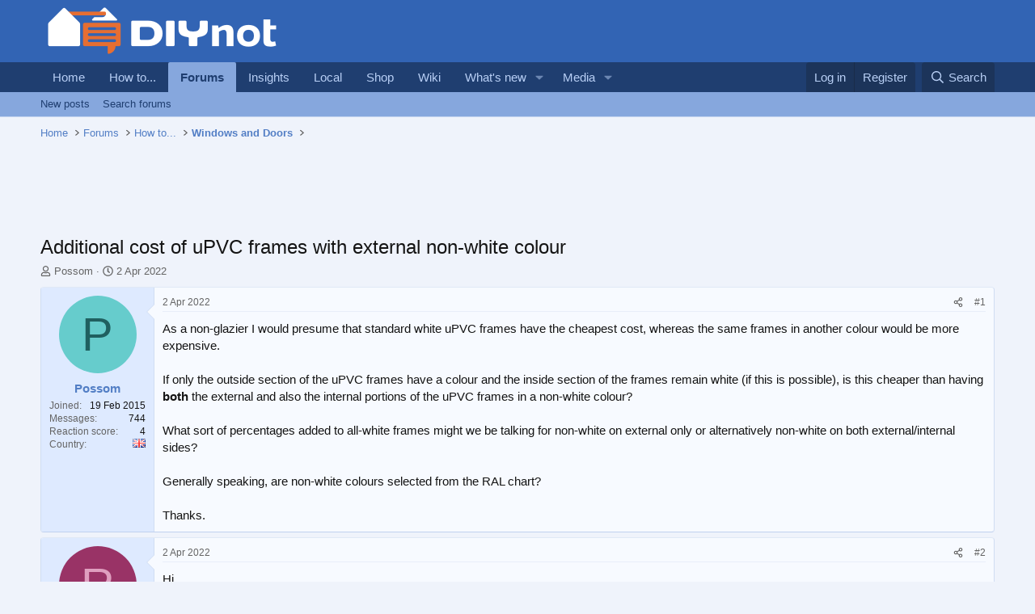

--- FILE ---
content_type: text/html; charset=utf-8
request_url: https://scripts.pubnation.com/creativeBlocks
body_size: 170
content:
{"7916407":true,"7988411":true,"7992732":true,"8028125":true,"8084842":true,"8084846":true,"8084855":true,"8106424":true,"8136934":true,"8166493":true,"8172863":true,"8172864":true,"8172865":true,"8172868":true,"8191326":true,"8191329":true,"8191331":true,"8191332":true,"8191338":true,"37956876":true,"2662_193864_T24659489":true,"2662_193864_T24659560":true,"2662_193864_T26097593":true,"2662_193864_T26327526":true,"2662_193864_T26327669":true,"2662_193864_T26427580":true,"4771_148133_1610185652":true,"582574830125277257":true,"583589289973473728":true,"585877728318464048":true,"586670598007451770":true,"cr-mgv18k23zergv2":true}